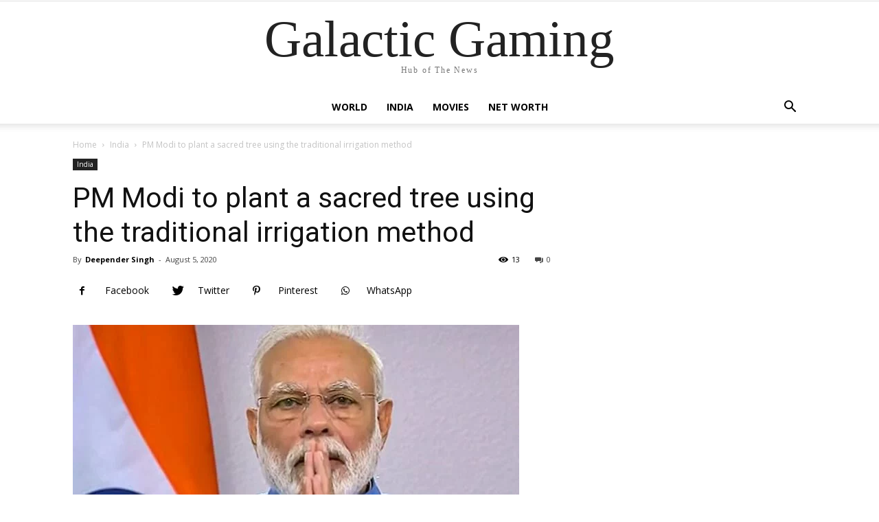

--- FILE ---
content_type: text/html; charset=utf-8
request_url: https://galactic-gaming.org/pm-modi-to-plant-a-sacred-tree-using-the-traditional-irrigation-method/
body_size: 13143
content:
<!DOCTYPE html>
<html lang="en-US" prefix="og: http://ogp.me/ns#">
<head>
  <title>PM Modi to plant a sacred tree using the traditional irrigation method - Galactic Gaming</title>
  <meta charset="utf-8">
  <meta name="viewport" content="width=device-width, initial-scale=1.0">
  <link rel="pingback" href="/xmlrpc.php">
  <meta name="description" content="The young Parijaat will be planted by PM Modi before the Ram Mandir bhoomi pujan in Ayodhya.">
  <link rel="canonical" href="/pm-modi-to-plant-a-sacred-tree-using-the-traditional-irrigation-method/">
  <meta property="og:locale" content="en_US">
  <meta property="og:type" content="article">
  <meta property="og:title" content="PM Modi to plant a sacred tree using the traditional irrigation method - Galactic Gaming">
  <meta property="og:description" content="The young Parijaat will be planted by PM Modi before the Ram Mandir bhoomi pujan in Ayodhya.">
  <meta property="og:url" content="https://galactic-gaming.org/pm-modi-to-plant-a-sacred-tree-using-the-traditional-irrigation-method/">
  <meta property="og:site_name" content="Galactic Gaming">
  <meta property="article:section" content="India">
  <meta property="og:image" content="https://galactic-gaming.org/wp-content/uploads/2020/05/Huge-suffering-says-Prime-Minister-referring-to-migrants.jpg">
  <meta property="og:image:secure_url" content="https://galactic-gaming.org/wp-content/uploads/2020/05/Huge-suffering-says-Prime-Minister-referring-to-migrants.jpg">
  <meta property="og:image:width" content="650">
  <meta property="og:image:height" content="400">
  <meta property="og:image:alt" content="PM Modi to plant a sacred tree using the traditional irrigation method">
  <meta property="og:image:type" content="image/jpeg">
  <meta name="twitter:card" content="summary_large_image">
  <meta name="twitter:title" content="PM Modi to plant a sacred tree using the traditional irrigation method - Galactic Gaming">
  <meta name="twitter:description" content="The young Parijaat will be planted by PM Modi before the Ram Mandir bhoomi pujan in Ayodhya.">
  <meta name="twitter:image" content="https://galactic-gaming.org/wp-content/uploads/2020/05/Huge-suffering-says-Prime-Minister-referring-to-migrants.jpg">
  <script type="application/ld+json">
  {"@context":"https:\/\/schema.org","@graph":[{"@type":"BlogPosting","headline":"PM Modi to plant a sacred tree using the traditional irrigation method - Galactic Gaming","datePublished":"2020-08-05T10:46:11+05:30","dateModified":"2020-08-05T10:46:11+05:30","publisher":{"@type":"Organization","name":"Galactic Gaming","logo":{"@type":"ImageObject","url":false}},"mainEntityOfPage":{"@type":"WebPage","@id":"https:\/\/galactic-gaming.org\/pm-modi-to-plant-a-sacred-tree-using-the-traditional-irrigation-method\/"},"author":{"@type":"Person","name":"Deepender Singh"},"description":"The young Parijaat will be planted by PM Modi before the Ram Mandir bhoomi pujan in Ayodhya.","image":{"@type":"ImageObject","url":"https:\/\/galactic-gaming.org\/wp-content\/uploads\/2020\/05\/Huge-suffering-says-Prime-Minister-referring-to-migrants.jpg","width":650,"height":400}}]}
  </script>
  <link rel="dns-prefetch" href="//fonts.googleapis.com">
  <link href="https://fonts.gstatic.com" crossorigin="" rel="preconnect">
  <link rel="alternate" type="application/rss+xml" title="Galactic Gaming » Feed" href="/feed/">
  <link rel="alternate" type="application/rss+xml" title="Galactic Gaming » Comments Feed" href="/comments/feed/">
  <link rel="alternate" type="application/rss+xml" title="Galactic Gaming » PM Modi to plant a sacred tree using the traditional irrigation method Comments Feed" href="/pm-modi-to-plant-a-sacred-tree-using-the-traditional-irrigation-method/feed/">
  <style type="text/css">
  img.wp-smiley,
  img.emoji {
        display: inline !important;
        border: none !important;
        box-shadow: none !important;
        height: 1em !important;
        width: 1em !important;
        margin: 0 .07em !important;
        vertical-align: -0.1em !important;
        background: none !important;
        padding: 0 !important;
  }
  </style>
  <link rel="stylesheet" id="wp-block-library-css" href="/wp-includes/css/dist/block-library/style.min.css" type="text/css" media="all">
  <style id="wp-block-library-inline-css" type="text/css">
  .has-text-align-justify{text-align:justify;}
  </style>
  <link rel="stylesheet" id="wp_automatic_gallery_style-css" href="/wp-content/plugins/wp-automatic/css/wp-automatic.css" type="text/css" media="all">
  <link rel="stylesheet" id="td-plugin-multi-purpose-css" href="/wp-content/plugins/td-composer/td-multi-purpose/style.css" type="text/css" media="all">
  <link rel="stylesheet" id="google-fonts-style-css" href="https://fonts.googleapis.com/css?family=Open+Sans%3A400%2C600%2C700%7CRoboto%3A400%2C500%2C700&display=swap&ver=10.3" type="text/css" media="all">
  <link rel="stylesheet" id="td-theme-css" href="/wp-content/themes/Newspaper/style.css" type="text/css" media="all">
  <style id="td-theme-inline-css" type="text/css">
    
        @media (max-width: 767px) {
            .td-header-desktop-wrap {
                display: none;
            }
        }
        @media (min-width: 767px) {
            .td-header-mobile-wrap {
                display: none;
            }
        }
    
        
  </style>
  <link rel="stylesheet" id="td-legacy-framework-front-style-css" href="/wp-content/plugins/td-composer/legacy/Newspaper/assets/css/td_legacy_main.css" type="text/css" media="all">
  <link rel="stylesheet" id="td-standard-pack-framework-front-style-css" href="/wp-content/plugins/td-standard-pack/Newspaper/assets/css/td_standard_pack_main.css" type="text/css" media="all">
  <link rel="stylesheet" id="jetpack_css-css" href="/wp-content/plugins/jetpack/css/jetpack.css" type="text/css" media="all">
  <script type="text/javascript" src="/wp-includes/js/jquery/jquery.js?ver=1.12.4-wp"></script>
  <script type="text/javascript" src="/wp-includes/js/jquery/jquery-migrate.min.js"></script>
  <script type="text/javascript" src="/wp-content/plugins/wp-automatic/js/main-front.js"></script>
  <link rel="https://api.w.org/" href="/wp-json/">
  <link rel="EditURI" type="application/rsd+xml" title="RSD" href="/xmlrpc.php">
  <link rel="wlwmanifest" type="application/wlwmanifest+xml" href="/wp-includes/wlwmanifest.xml">
  <link rel="shortlink" href="/?p=11465">
  <link rel="alternate" type="application/json+oembed" href="/wp-json/oembed/1.0/embed?url=https%3A%2F%2Fgalactic-gaming.org%2Fpm-modi-to-plant-a-sacred-tree-using-the-traditional-irrigation-method%2F">
  <link rel="alternate" type="text/xml+oembed" href="/wp-json/oembed/1.0/embed?url=https%3A%2F%2Fgalactic-gaming.org%2Fpm-modi-to-plant-a-sacred-tree-using-the-traditional-irrigation-method%2F&format=xml">
  <script>
  window.dataLayer = window.dataLayer || [];
  function gtag(){dataLayer.push(arguments);}
  gtag('js', new Date());

  gtag('config', 'UA-161712784-4');
  </script>
  <script type="text/javascript">
  var daim_ajax_url = "https://galactic-gaming.org/wp-admin/admin-ajax.php";var daim_nonce = "2f092b8968";
  </script>
  <style type="text/css">
  img#wpstats{display:none}
  </style>
  <script>
                                window.tdwGlobal = {"adminUrl":"https:\/\/galactic-gaming.org\/wp-admin\/","wpRestNonce":"6f37ea4911","wpRestUrl":"https:\/\/galactic-gaming.org\/wp-json\/","permalinkStructure":"\/%postname%\/"};
  </script>
  <script>
    
    

            var tdBlocksArray = []; //here we store all the items for the current page

            //td_block class - each ajax block uses a object of this class for requests
            function tdBlock() {
                    this.id = '';
                    this.block_type = 1; //block type id (1-234 etc)
                    this.atts = '';
                    this.td_column_number = '';
                    this.td_current_page = 1; //
                    this.post_count = 0; //from wp
                    this.found_posts = 0; //from wp
                    this.max_num_pages = 0; //from wp
                    this.td_filter_value = ''; //current live filter value
                    this.is_ajax_running = false;
                    this.td_user_action = ''; // load more or infinite loader (used by the animation)
                    this.header_color = '';
                    this.ajax_pagination_infinite_stop = ''; //show load more at page x
            }


        // td_js_generator - mini detector
        (function(){
            var htmlTag = document.getElementsByTagName("html")[0];

                if ( navigator.userAgent.indexOf("MSIE 10.0") > -1 ) {
                htmlTag.className += ' ie10';
            }

            if ( !!navigator.userAgent.match(/Trident.*rv\:11\./) ) {
                htmlTag.className += ' ie11';
            }

                if ( navigator.userAgent.indexOf("Edge") > -1 ) {
                htmlTag.className += ' ieEdge';
            }

            if ( /(iPad|iPhone|iPod)/g.test(navigator.userAgent) ) {
                htmlTag.className += ' td-md-is-ios';
            }

            var user_agent = navigator.userAgent.toLowerCase();
            if ( user_agent.indexOf("android") > -1 ) {
                htmlTag.className += ' td-md-is-android';
            }

            if ( -1 !== navigator.userAgent.indexOf('Mac OS X')  ) {
                htmlTag.className += ' td-md-is-os-x';
            }

            if ( /chrom(e|ium)/.test(navigator.userAgent.toLowerCase()) ) {
               htmlTag.className += ' td-md-is-chrome';
            }

            if ( -1 !== navigator.userAgent.indexOf('Firefox') ) {
                htmlTag.className += ' td-md-is-firefox';
            }

            if ( -1 !== navigator.userAgent.indexOf('Safari') && -1 === navigator.userAgent.indexOf('Chrome') ) {
                htmlTag.className += ' td-md-is-safari';
            }

            if( -1 !== navigator.userAgent.indexOf('IEMobile') ){
                htmlTag.className += ' td-md-is-iemobile';
            }

        })();




        var tdLocalCache = {};

        ( function () {
            "use strict";

            tdLocalCache = {
                data: {},
                remove: function (resource_id) {
                    delete tdLocalCache.data[resource_id];
                },
                exist: function (resource_id) {
                    return tdLocalCache.data.hasOwnProperty(resource_id) && tdLocalCache.data[resource_id] !== null;
                },
                get: function (resource_id) {
                    return tdLocalCache.data[resource_id];
                },
                set: function (resource_id, cachedData) {
                    tdLocalCache.remove(resource_id);
                    tdLocalCache.data[resource_id] = cachedData;
                }
            };
        })();

    
    
  var td_viewport_interval_list=[{"limitBottom":767,"sidebarWidth":228},{"limitBottom":1018,"sidebarWidth":300},{"limitBottom":1140,"sidebarWidth":324}];
  var td_animation_stack_effect="type0";
  var tds_animation_stack=true;
  var td_animation_stack_specific_selectors=".entry-thumb, img";
  var td_animation_stack_general_selectors=".td-animation-stack img, .td-animation-stack .entry-thumb, .post img";
  var tdc_is_installed="yes";
  var td_ajax_url="https:\/\/galactic-gaming.org\/wp-admin\/admin-ajax.php?td_theme_name=Newspaper&v=10.3";
  var td_get_template_directory_uri="https:\/\/galactic-gaming.org\/wp-content\/plugins\/td-composer\/legacy\/common";
  var tds_snap_menu="";
  var tds_logo_on_sticky="";
  var tds_header_style="10";
  var td_please_wait="Please wait...";
  var td_email_user_pass_incorrect="User or password incorrect!";
  var td_email_user_incorrect="Email or username incorrect!";
  var td_email_incorrect="Email incorrect!";
  var tds_more_articles_on_post_enable="";
  var tds_more_articles_on_post_time_to_wait="";
  var tds_more_articles_on_post_pages_distance_from_top=0;
  var tds_theme_color_site_wide="#4db2ec";
  var tds_smart_sidebar="";
  var tdThemeName="Newspaper";
  var td_magnific_popup_translation_tPrev="Previous (Left arrow key)";
  var td_magnific_popup_translation_tNext="Next (Right arrow key)";
  var td_magnific_popup_translation_tCounter="%curr% of %total%";
  var td_magnific_popup_translation_ajax_tError="The content from %url% could not be loaded.";
  var td_magnific_popup_translation_image_tError="The image #%curr% could not be loaded.";
  var tdBlockNonce="2d6fb0f9fa";
  var tdDateNamesI18n={"month_names":["January","February","March","April","May","June","July","August","September","October","November","December"],"month_names_short":["Jan","Feb","Mar","Apr","May","Jun","Jul","Aug","Sep","Oct","Nov","Dec"],"day_names":["Sunday","Monday","Tuesday","Wednesday","Thursday","Friday","Saturday"],"day_names_short":["Sun","Mon","Tue","Wed","Thu","Fri","Sat"]};
  var td_ad_background_click_link="";
  var td_ad_background_click_target="";
  </script>
  <script type="application/ld+json">
    {
        "@context": "http://schema.org",
        "@type": "BreadcrumbList",
        "itemListElement": [
            {
                "@type": "ListItem",
                "position": 1,
                "item": {
                    "@type": "WebSite",
                    "@id": "https://galactic-gaming.org/",
                    "name": "Home"
                }
            },
            {
                "@type": "ListItem",
                "position": 2,
                    "item": {
                    "@type": "WebPage",
                    "@id": "https://galactic-gaming.org/india/",
                    "name": "India"
                }
            }
            ,{
                "@type": "ListItem",
                "position": 3,
                    "item": {
                    "@type": "WebPage",
                    "@id": "https://galactic-gaming.org/pm-modi-to-plant-a-sacred-tree-using-the-traditional-irrigation-method/",
                    "name": "PM Modi to plant a sacred tree using the traditional irrigation method"                                
                }
            }    
        ]
    }
  </script>
  <link rel="icon" href="/wp-content/uploads/2020/05/favicon.ico" sizes="32x32">
  <link rel="icon" href="/wp-content/uploads/2020/05/favicon.ico" sizes="192x192">
  <link rel="apple-touch-icon" href="/wp-content/uploads/2020/05/favicon.ico">
  <meta name="msapplication-TileImage" content="https://galactic-gaming.org/wp-content/uploads/2020/05/favicon.ico">
  <style></style>
  <style id="tdw-css-placeholder"></style>
</head>
<body data-rsssl="1" class="post-template-default single single-post postid-11465 single-format-standard td-standard-pack pm-modi-to-plant-a-sacred-tree-using-the-traditional-irrigation-method global-block-template-1 td-animation-stack-type0 td-full-layout" itemscope="itemscope" itemtype="https://schema.org/WebPage">  <ins data-ad-channel="b1abb8ba140ddacf357f0dd10203906a" data-biqdiq-init></ins>

  <div class="td-scroll-up">
    <i class="td-icon-menu-up"></i>
  </div>
  <div class="td-menu-background"></div>
  <div id="td-mobile-nav">
    <div class="td-mobile-container">
      <div class="td-menu-socials-wrap">
        <div class="td-menu-socials"></div>
        <div class="td-mobile-close">
          <a href="#"><i class="td-icon-close-mobile"></i></a>
        </div>
      </div>
      <div class="td-mobile-content">
        <div class="menu-menu1-container">
          <ul id="menu-menu1" class="td-mobile-main-menu">
            <li id="menu-item-18" class="menu-item menu-item-type-taxonomy menu-item-object-category menu-item-first menu-item-18">
              <a href="/world/">World</a>
            </li>
            <li id="menu-item-147" class="menu-item menu-item-type-taxonomy menu-item-object-category current-post-ancestor current-menu-parent current-post-parent menu-item-147">
              <a href="/india/">India</a>
            </li>
            <li id="menu-item-16" class="menu-item menu-item-type-taxonomy menu-item-object-category menu-item-16">
              <a href="/movies/">Movies</a>
            </li>
            <li id="menu-item-17" class="menu-item menu-item-type-taxonomy menu-item-object-category menu-item-17">
              <a href="/celebrity-net-worth/">Net Worth</a>
            </li>
          </ul>
        </div>
      </div>
    </div>
    <div id="login-form-mobile" class="td-register-section">
      <div id="td-login-mob" class="td-login-animation td-login-hide-mob">
        <div class="td-login-close">
          <a href="#" class="td-back-button"><i class="td-icon-read-down"></i></a>
          <div class="td-login-title">
            Sign in
          </div>
          <div class="td-mobile-close">
            <a href="#"><i class="td-icon-close-mobile"></i></a>
          </div>
        </div>
        <div class="td-login-form-wrap">
          <div class="td-login-panel-title">
            <span>Welcome!</span>Log into your account
          </div>
          <div class="td_display_err"></div>
          <div class="td-login-inputs">
            <input class="td-login-input" type="text" name="login_email" id="login_email-mob" value="" required=""><label>your username</label>
          </div>
          <div class="td-login-inputs">
            <input class="td-login-input" type="password" name="login_pass" id="login_pass-mob" value="" required=""><label>your password</label>
          </div>
<input type="button" name="login_button" id="login_button-mob" class="td-login-button" value="LOG IN">
          <div class="td-login-info-text">
            <a href="#" id="forgot-pass-link-mob">Forgot your password?</a>
          </div>
          <div class="td-login-register-link"></div>
        </div>
      </div>
      <div id="td-forgot-pass-mob" class="td-login-animation td-login-hide-mob">
        <div class="td-forgot-pass-close">
          <a href="#" class="td-back-button"><i class="td-icon-read-down"></i></a>
          <div class="td-login-title">
            Password recovery
          </div>
        </div>
        <div class="td-login-form-wrap">
          <div class="td-login-panel-title">
            Recover your password
          </div>
          <div class="td_display_err"></div>
          <div class="td-login-inputs">
            <input class="td-login-input" type="text" name="forgot_email" id="forgot_email-mob" value="" required=""><label>your email</label>
          </div>
<input type="button" name="forgot_button" id="forgot_button-mob" class="td-login-button" value="Send My Pass">
        </div>
      </div>
    </div>
  </div>
  <div class="td-search-background"></div>
  <div class="td-search-wrap-mob">
    <div class="td-drop-down-search">
      <form method="get" class="td-search-form" action="https://galactic-gaming.org/">
        <div class="td-search-close">
          <a href="#"><i class="td-icon-close-mobile"></i></a>
        </div>
        <div role="search" class="td-search-input">
          <span>Search</span> <input id="td-header-search-mob" type="text" value="" name="s" autocomplete="off">
        </div>
      </form>
      <div id="td-aj-search-mob" class="td-ajax-search-flex"></div>
    </div>
  </div>
  <div id="td-outer-wrap" class="td-theme-wrap">
    <div class="tdc-header-wrap">
      <div class="td-header-wrap td-header-style-10">
        <div class="td-header-top-menu-full td-container-wrap">
          <div class="td-container td-header-row td-header-top-menu">
            <div class="top-bar-style-1">
              <div class="td-header-sp-top-menu"></div>
              <div class="td-header-sp-top-widget"></div>
            </div>
            <div id="login-form" class="white-popup-block mfp-hide mfp-with-anim">
              <div class="td-login-wrap">
                <a href="#" class="td-back-button"><i class="td-icon-modal-back"></i></a>
                <div id="td-login-div" class="td-login-form-div td-display-block">
                  <div class="td-login-panel-title">
                    Sign in
                  </div>
                  <div class="td-login-panel-descr">
                    Welcome! Log into your account
                  </div>
                  <div class="td_display_err"></div>
                  <div class="td-login-inputs">
                    <input class="td-login-input" type="text" name="login_email" id="login_email" value="" required=""><label>your username</label>
                  </div>
                  <div class="td-login-inputs">
                    <input class="td-login-input" type="password" name="login_pass" id="login_pass" value="" required=""><label>your password</label>
                  </div>
<input type="button" name="login_button" id="login_button" class="wpb_button btn td-login-button" value="Login">
                  <div class="td-login-info-text">
                    <a href="#" id="forgot-pass-link">Forgot your password? Get help</a>
                  </div>
                </div>
                <div id="td-forgot-pass-div" class="td-login-form-div td-display-none">
                  <div class="td-login-panel-title">
                    Password recovery
                  </div>
                  <div class="td-login-panel-descr">
                    Recover your password
                  </div>
                  <div class="td_display_err"></div>
                  <div class="td-login-inputs">
                    <input class="td-login-input" type="text" name="forgot_email" id="forgot_email" value="" required=""><label>your email</label>
                  </div>
<input type="button" name="forgot_button" id="forgot_button" class="wpb_button btn td-login-button" value="Send My Password">
                  <div class="td-login-info-text">
                    A password will be e-mailed to you.
                  </div>
                </div>
              </div>
            </div>
          </div>
        </div>
        <div class="td-banner-wrap-full td-logo-wrap-full td-container-wrap">
          <div class="td-header-sp-logo">
            <div class="td-logo-text-wrap">
              <span class="td-logo-text-container"><a class="td-logo-wrap" href="/"><span class="td-logo-text">Galactic Gaming</span> <span class="td-tagline-text">Hub of The News</span></a></span>
            </div>
          </div>
        </div>
        <div class="td-header-menu-wrap-full td-container-wrap">
          <div class="td-header-menu-wrap td-header-gradient">
            <div class="td-container td-header-row td-header-main-menu">
              <div id="td-header-menu" role="navigation">
                <div id="td-top-mobile-toggle">
                  <a href="#"><i class="td-icon-font td-icon-mobile"></i></a>
                </div>
                <div class="td-main-menu-logo td-logo-in-header"></div>
                <div class="menu-menu1-container">
                  <ul id="menu-menu1-1" class="sf-menu">
                    <li class="menu-item menu-item-type-taxonomy menu-item-object-category menu-item-first td-menu-item td-normal-menu menu-item-18">
                      <a href="/world/">World</a>
                    </li>
                    <li class="menu-item menu-item-type-taxonomy menu-item-object-category current-post-ancestor current-menu-parent current-post-parent td-menu-item td-normal-menu menu-item-147">
                      <a href="/india/">India</a>
                    </li>
                    <li class="menu-item menu-item-type-taxonomy menu-item-object-category td-menu-item td-normal-menu menu-item-16">
                      <a href="/movies/">Movies</a>
                    </li>
                    <li class="menu-item menu-item-type-taxonomy menu-item-object-category td-menu-item td-normal-menu menu-item-17">
                      <a href="/celebrity-net-worth/">Net Worth</a>
                    </li>
                  </ul>
                </div>
              </div>
              <div class="header-search-wrap">
                <div class="td-search-btns-wrap">
                  <a id="td-header-search-button" href="#" role="button" class="dropdown-toggle" data-toggle="dropdown"><i class="td-icon-search"></i></a> <a id="td-header-search-button-mob" href="#" class="dropdown-toggle" data-toggle="dropdown"><i class="td-icon-search"></i></a>
                </div>
                <div class="td-drop-down-search" aria-labelledby="td-header-search-button">
                  <form method="get" class="td-search-form" action="https://galactic-gaming.org/">
                    <div role="search" class="td-head-form-search-wrap">
                      <input id="td-header-search" type="text" value="" name="s" autocomplete="off"><input class="wpb_button wpb_btn-inverse btn" type="submit" id="td-header-search-top" value="Search">
                    </div>
                  </form>
                  <div id="td-aj-search"></div>
                </div>
              </div>
            </div>
          </div>
        </div>
      </div>
    </div>
    <div class="td-main-content-wrap td-container-wrap">
      <div class="td-container td-post-template-default">
        <div class="td-crumb-container">
          <div class="entry-crumbs">
            <span><a title="" class="entry-crumb" href="/">Home</a></span> <i class="td-icon-right td-bread-sep"></i> <span><a title="View all posts in India" class="entry-crumb" href="/india/">India</a></span> <i class="td-icon-right td-bread-sep td-bred-no-url-last"></i> <span class="td-bred-no-url-last">PM Modi to plant a sacred tree using the traditional irrigation method</span>
          </div>
        </div>
        <div class="td-pb-row">
          <div class="td-pb-span8 td-main-content" role="main">
            <div class="td-ss-main-content">
              <article id="post-11465" class="post-11465 post type-post status-publish format-standard has-post-thumbnail hentry category-india" itemscope itemtype="https://schema.org/Article">
                <div class="td-post-header">
                  <ul class="td-category">
                    <li class="entry-category">
                      <a href="/india/">India</a>
                    </li>
                  </ul>
                  <header class="td-post-title">
                    <h1 class="entry-title">PM Modi to plant a sacred tree using the traditional irrigation method</h1>
                    <div class="td-module-meta-info">
                      <div class="td-post-author-name">
                        <div class="td-author-by">
                          By
                        </div>
<a href="/author/deepender/">Deepender Singh</a>
                        <div class="td-author-line">
                          -
                        </div>
                      </div>
<span class="td-post-date"><time class="entry-date updated td-module-date">August 5, 2020</time></span>
                      <div class="td-post-comments">
                        <a href="/pm-modi-to-plant-a-sacred-tree-using-the-traditional-irrigation-method/#respond"><i class="td-icon-comments"></i>0</a>
                      </div>
                      <div class="td-post-views">
                        <i class="td-icon-views"></i><span class="td-nr-views-11465">13</span>
                      </div>
                    </div>
                  </header>
                </div>
                <div class="td-post-sharing-top">
                  <div id="td_social_sharing_article_top" class="td-post-sharing td-ps-bg td-ps-notext td-post-sharing-style1">
                    <div class="td-post-sharing-visible">
                      
                      <div class="td-social-but-icon">
                        <i class="td-icon-facebook"></i>
                      </div>
                      <div class="td-social-but-text">
                        Facebook
                      </div> 
                      <div class="td-social-but-icon">
                        <i class="td-icon-twitter"></i>
                      </div>
                      <div class="td-social-but-text">
                        Twitter
                      </div> 
                      <div class="td-social-but-icon">
                        <i class="td-icon-pinterest"></i>
                      </div>
                      <div class="td-social-but-text">
                        Pinterest
                      </div> 
                      <div class="td-social-but-icon">
                        <i class="td-icon-whatsapp"></i>
                      </div>
                      <div class="td-social-but-text">
                        WhatsApp
                      </div>
                    </div>
                    <div class="td-social-sharing-hidden">
                      <ul class="td-pulldown-filter-list"></ul>
<a class="td-social-sharing-button td-social-handler td-social-expand-tabs" href="#" data-block-uid="td_social_sharing_article_top">
                      <div class="td-social-but-icon">
                        <i class="td-icon-plus td-social-expand-tabs-icon"></i>
                      </div></a>
                    </div>
                  </div>
                </div>
                <div class="td-post-content tagdiv-type">
                  <div class="td-post-featured-image">
                    <a href="/wp-content/uploads/2020/05/Huge-suffering-says-Prime-Minister-referring-to-migrants.jpg" data-caption=""><img width="650" height="400" class="entry-thumb td-modal-image" src="/wp-content/uploads/2020/05/Huge-suffering-says-Prime-Minister-referring-to-migrants.jpg" srcset="/wp-content/uploads/2020/05/Huge-suffering-says-Prime-Minister-referring-to-migrants.jpg 650w, /wp-content/uploads/2020/05/Huge-suffering-says-Prime-Minister-referring-to-migrants-300x185.jpg 300w, /wp-content/uploads/2020/05/Huge-suffering-says-Prime-Minister-referring-to-migrants-356x220.jpg 356w" sizes="(max-width: 650px) 100vw, 650px" alt="" title="6qjpm0h8_narendra-modi-address-pti_625x300_19_March_20.jpg"></a>
                  </div>
                  <div itemprop="articleBody" id="ins_storybody">
                    <div class="ins_instory_dv">
                      <div class="ins_instory_dv_cont lazyload"></div>
                      <p class="ins_instory_dv_caption sp_b">The young Parijaat will be planted by PM Modi before the Ram Mandir bhoomi pujan in Ayodhya.</p>
                    </div>
                    <p><b class="place_cont">New Delhi:</b></p>
                    <p>Among the many activities planned today before Ayodhya Ram Mandir bhoomi pujan, Prime Minister Narendra Modi is expected to plant a young Parijaat on the temple premises using a traditional drip irrigation method.</p>
                    <p>Earlier in July, the prime minister shared an example of this method, which has been put into practice in parts of Gujarat where water is scarce. The method involves burying unglazed earthen pots filled with water, matkas, parallel to the root system of the plant, ensuring a slow infiltration of water into the soil.</p>
                    <p>“For about a week you don’t need to water the plant anymore. The pot will act as a natural drip irrigation vehicle,” the Prime Minister said on his blog “A girl, a tree and a teacher “.</p>
                    <p>Citing the list of activities planned for August 5, Mahant Rajkumar Das had earlier said that the young Parijaat would be planted by the prime minister before performing the bhoomi pujan.</p>
                    <p>“Parijaat is considered a divine tree, therefore Prime Minister Modi will plant it. The Prime Minister will go to Shree Ram Janmabhoomi where he will worship Bhagwan Shree Ramlala Virajman first, then plant a young Parijaat and then perform the bhoomi pujan “Das said. ANI.</p>
                    <p>The cornerstone laying ceremony for Ram Temple in Ayodhya will be performed by PM Modi today. He will also unveil a plaque to mark the event and issue a commemorative postage stamp on Shree Ram Janmabhoomi Mandir.</p>
                    <p>The ceremony will be attended by more than 100 priests and personalities, including the head of Rashtriya Swayamsewak Sangh, Mohan Bhagwat, Iqbal Ansari (former litigator in the Ayodhya land dispute case), the chief minister of Uttar Pradesh, Yogi Adityanath, and senior leaders of the BJP.</p>
                  </div>
                </div>
                <footer>
                  <div class="td-post-source-tags"></div>
                  <div class="td-post-sharing-bottom">
                    <div class="td-post-sharing-classic">
                      <iframe frameborder="0" src="https://www.facebook.com/plugins/like.php?href=/pm-modi-to-plant-a-sacred-tree-using-the-traditional-irrigation-method/&layout=button_count&show_faces=false&width=105&action=like&colorscheme=light&height=21" style="border:none; overflow:hidden; width:auto; height:21px; background-color:transparent;"></iframe>
                    </div>
                    <div id="td_social_sharing_article_bottom" class="td-post-sharing td-ps-bg td-ps-notext td-post-sharing-style1">
                      <div class="td-post-sharing-visible">
                        
                        <div class="td-social-but-icon">
                          <i class="td-icon-facebook"></i>
                        </div>
                        <div class="td-social-but-text">
                          Facebook
                        </div> 
                        <div class="td-social-but-icon">
                          <i class="td-icon-twitter"></i>
                        </div>
                        <div class="td-social-but-text">
                          Twitter
                        </div> 
                        <div class="td-social-but-icon">
                          <i class="td-icon-pinterest"></i>
                        </div>
                        <div class="td-social-but-text">
                          Pinterest
                        </div> 
                        <div class="td-social-but-icon">
                          <i class="td-icon-whatsapp"></i>
                        </div>
                        <div class="td-social-but-text">
                          WhatsApp
                        </div>
                      </div>
                      <div class="td-social-sharing-hidden">
                        <ul class="td-pulldown-filter-list"></ul>
<a class="td-social-sharing-button td-social-handler td-social-expand-tabs" href="#" data-block-uid="td_social_sharing_article_bottom">
                        <div class="td-social-but-icon">
                          <i class="td-icon-plus td-social-expand-tabs-icon"></i>
                        </div></a>
                      </div>
                    </div>
                  </div>
                  <div class="td-block-row td-post-next-prev">
                    <div class="td-block-span6 td-post-prev-post">
                      <div class="td-post-next-prev-content">
                        <span>Previous article</span><a href="/google-doodle-encourages-people-to-wear-masks-amid-covid-19-pandemic/">Google Doodle encourages people to wear masks amid COVID-19 pandemic</a>
                      </div>
                    </div>
                    <div class="td-next-prev-separator"></div>
                    <div class="td-block-span6 td-post-next-post">
                      <div class="td-post-next-prev-content">
                        <span>Next article</span><a href="/this-dil-bechara-bts-video-by-sushant-singh-rajput-and-sanjana-sanghi-gave-swastika-mukherjee-mixed-feelings/">This Dil Bechara BTS video by Sushant Singh Rajput and Sanjana Sanghi gave Swastika Mukherjee “mixed feelings”</a>
                      </div>
                    </div>
                  </div>
                  <div class="author-box-wrap">
                    <a href="/author/deepender/"><img alt="" src="https://secure.gravatar.com/avatar/d8bd38813c5cd1ba09f804a2037ae912?#038;d=mm&r=g" srcset="https://secure.gravatar.com/avatar/d8bd38813c5cd1ba09f804a2037ae912?#038;d=mm&r=g 2x" class="avatar avatar-96 photo" height="96" width="96"></a>
                    <div class="desc">
                      <div class="td-author-name vcard author">
                        <span class="fn"><a href="/author/deepender/">Deepender Singh</a></span>
                      </div>
                      <div class="td-author-description"></div>
                      <div class="td-author-social"></div>
                      <div class="clearfix"></div>
                    </div>
                  </div>
<span class="td-page-meta" itemprop="author" itemscope itemtype="https://schema.org/Person">
                  <meta itemprop="name" content="Deepender Singh"></span>
                  <meta itemprop="datePublished" content="2020-08-05T10:46:11+05:30">
                  <meta itemprop="dateModified" content="2020-08-05T10:46:11+05:30">
                  <meta itemscope itemprop="mainEntityOfPage" itemtype="https://schema.org/WebPage" itemid="https://galactic-gaming.org/pm-modi-to-plant-a-sacred-tree-using-the-traditional-irrigation-method/">
<span class="td-page-meta" itemprop="publisher" itemscope itemtype="https://schema.org/Organization"><span class="td-page-meta" itemprop="logo" itemscope itemtype="https://schema.org/ImageObject">
                  <meta itemprop="url" content="https://galactic-gaming.org/pm-modi-to-plant-a-sacred-tree-using-the-traditional-irrigation-method/"></span>
                  <meta itemprop="name" content="Galactic Gaming"></span>
                  <meta itemprop="headline" content="PM Modi to plant a sacred tree using the traditional irrigation method">
<span class="td-page-meta" itemprop="image" itemscope itemtype="https://schema.org/ImageObject">
                  <meta itemprop="url" content="https://galactic-gaming.org/wp-content/uploads/2020/05/Huge-suffering-says-Prime-Minister-referring-to-migrants.jpg">
                  <meta itemprop="width" content="650">
                  <meta itemprop="height" content="400"></span>
                </footer>
              </article>
              <div class="td_block_wrap td_block_related_posts tdi_2_b0d td_with_ajax_pagination td-pb-border-top td_block_template_1" data-td-block-uid="tdi_2_b0d">
                <script>
                var block_tdi_2_b0d = new tdBlock();
                block_tdi_2_b0d.id = "tdi_2_b0d";
                block_tdi_2_b0d.atts = '{"limit":3,"ajax_pagination":"next_prev","live_filter":"cur_post_same_categories","td_ajax_filter_type":"td_custom_related","class":"tdi_2_b0d","td_column_number":3,"live_filter_cur_post_id":11465,"live_filter_cur_post_author":"3","block_template_id":"","header_color":"","ajax_pagination_infinite_stop":"","offset":"","td_ajax_preloading":"","td_filter_default_txt":"","td_ajax_filter_ids":"","el_class":"","color_preset":"","border_top":"","css":"","tdc_css":"","tdc_css_class":"tdi_2_b0d","tdc_css_class_style":"tdi_2_b0d_rand_style"}';
                block_tdi_2_b0d.td_column_number = "3";
                block_tdi_2_b0d.block_type = "td_block_related_posts";
                block_tdi_2_b0d.post_count = "3";
                block_tdi_2_b0d.found_posts = "4223";
                block_tdi_2_b0d.header_color = "";
                block_tdi_2_b0d.ajax_pagination_infinite_stop = "";
                block_tdi_2_b0d.max_num_pages = "1408";
                tdBlocksArray.push(block_tdi_2_b0d);
                </script>
                <h4 class="td-related-title td-block-title">
<a id="tdi_3_641" class="td-related-left td-cur-simple-item" data-td_filter_value="" data-td_block_id="tdi_2_b0d" href="#">RELATED ARTICLES</a><a id="tdi_4_cc5" class="td-related-right" data-td_filter_value="td_related_more_from_author" data-td_block_id="tdi_2_b0d" href="#">MORE FROM AUTHOR</a>
</h4>
                <div id="tdi_2_b0d" class="td_block_inner">
                  <div class="td-related-row">
                    <div class="td-related-span4">
                      <div class="td_module_related_posts td-animation-stack td_mod_related_posts">
                        <div class="td-module-image">
                          <div class="td-module-thumb">
                            <a href="/no-restrictions-on-access-to-any-website-in-jammu-and-kashmir-center/" rel="bookmark" class="td-image-wrap" title="No restrictions on access to any website in Jammu and Kashmir: Center"><img class="entry-thumb" src="[data-uri]" alt="" title="No restrictions on access to any website in Jammu and Kashmir: Center" data-type="image_tag" data-img-url="https://galactic-gaming.org/wp-content/uploads/2020/09/No-restrictions-on-access-to-any-website-in-Jammu-and-218x150.jpg" width="218" height="150"></a>
                          </div>
                        </div>
                        <div class="item-details">
                          <h3 class="entry-title td-module-title"><a href="/no-restrictions-on-access-to-any-website-in-jammu-and-kashmir-center/" rel="bookmark" title="No restrictions on access to any website in Jammu and Kashmir: Center">No restrictions on access to any website in Jammu and Kashmir: Center</a></h3>
                        </div>
                      </div>
                    </div>
                    <div class="td-related-span4">
                      <div class="td_module_related_posts td-animation-stack td_mod_related_posts">
                        <div class="td-module-image">
                          <div class="td-module-thumb">
                            <a href="/tejashwi-yadav-says-unemployment-corporatization-of-agriculture-key-issues-in-bihar/" rel="bookmark" class="td-image-wrap" title="Tejashwi Yadav says unemployment, “corporatization of agriculture” key issues in Bihar"><img class="entry-thumb" src="[data-uri]" alt="" title="Tejashwi Yadav says unemployment, “corporatization of agriculture” key issues in Bihar" data-type="image_tag" data-img-url="https://galactic-gaming.org/wp-content/uploads/2020/06/Tejashwi-Yadav-on-the-virtual-gathering-of-Amit-Shah-political-218x150.jpg" width="218" height="150"></a>
                          </div>
                        </div>
                        <div class="item-details">
                          <h3 class="entry-title td-module-title"><a href="/tejashwi-yadav-says-unemployment-corporatization-of-agriculture-key-issues-in-bihar/" rel="bookmark" title="Tejashwi Yadav says unemployment, “corporatization of agriculture” key issues in Bihar">Tejashwi Yadav says unemployment, “corporatization of agriculture” key issues in Bihar</a></h3>
                        </div>
                      </div>
                    </div>
                    <div class="td-related-span4">
                      <div class="td_module_related_posts td-animation-stack td_mod_related_posts">
                        <div class="td-module-image">
                          <div class="td-module-thumb">
                            <a href="/uddhav-thackeray-and-others-face-investigation-into-alleged-false-affidavits/" rel="bookmark" class="td-image-wrap" title="Uddhav Thackeray and others face investigation into alleged false affidavits"><img class="entry-thumb" src="[data-uri]" alt="" title="Uddhav Thackeray and others face investigation into alleged false affidavits" data-type="image_tag" data-img-url="https://galactic-gaming.org/wp-content/uploads/2020/06/Devendra-Fadnavis-and-Uddhav-Thackeray-discuss-Nisarga-cyclone-relief-in-218x150.jpg" width="218" height="150"></a>
                          </div>
                        </div>
                        <div class="item-details">
                          <h3 class="entry-title td-module-title"><a href="/uddhav-thackeray-and-others-face-investigation-into-alleged-false-affidavits/" rel="bookmark" title="Uddhav Thackeray and others face investigation into alleged false affidavits">Uddhav Thackeray and others face investigation into alleged false affidavits</a></h3>
                        </div>
                      </div>
                    </div>
                  </div>
                </div>
                <div class="td-next-prev-wrap">
                  <a href="#" class="td-ajax-prev-page ajax-page-disabled" id="prev-page-tdi_2_b0d" data-td_block_id="tdi_2_b0d"><i class="td-icon-font td-icon-menu-left"></i></a><a href="#" class="td-ajax-next-page" id="next-page-tdi_2_b0d" data-td_block_id="tdi_2_b0d"><i class="td-icon-font td-icon-menu-right"></i></a>
                </div>
              </div>
              <div class="comments" id="comments">
                <div id="respond" class="comment-respond">
                  <h3 id="reply-title" class="comment-reply-title">LEAVE A REPLY <small><a rel="nofollow" id="cancel-comment-reply-link" href="/pm-modi-to-plant-a-sacred-tree-using-the-traditional-irrigation-method/#respond" style="display:none;">Cancel reply</a></small>
</h3>
                  <form action="https://galactic-gaming.org/wp-comments-post.php" method="post" id="commentform" class="comment-form" novalidate="" name="commentform">
                    <div class="clearfix"></div>
                    <div class="comment-form-input-wrap td-form-comment">
                      <textarea placeholder="Comment:" id="comment" name="comment" cols="45" rows="8" aria-required="true"></textarea>
                      <div class="td-warning-comment">
                        Please enter your comment!
                      </div>
                    </div>
                    <div class="comment-form-input-wrap td-form-author">
                      <input class="" id="author" name="author" placeholder="Name:*" type="text" value="" size="30" aria-required="true">
                      <div class="td-warning-author">
                        Please enter your name here
                      </div>
                    </div>
                    <div class="comment-form-input-wrap td-form-email">
                      <input class="" id="email" name="email" placeholder="Email:*" type="text" value="" size="30" aria-required="true">
                      <div class="td-warning-email-error">
                        You have entered an incorrect email address!
                      </div>
                      <div class="td-warning-email">
                        Please enter your email address here
                      </div>
                    </div>
                    <div class="comment-form-input-wrap td-form-url">
                      <input class="" id="url" name="url" placeholder="Website:" type="text" value="" size="30">
                    </div>
                    <p class="comment-form-cookies-consent"><input id="wp-comment-cookies-consent" name="wp-comment-cookies-consent" type="checkbox" value="yes"><label for="wp-comment-cookies-consent">Save my name, email, and website in this browser for the next time I comment.</label></p>
                    <p class="form-submit"><input name="submit" type="submit" id="submit" class="submit" value="Post Comment"> <input type="hidden" name="comment_post_ID" value="11465" id="comment_post_ID"> <input type="hidden" name="comment_parent" id="comment_parent" value="0"></p>
                  </form>
                </div>
              </div>
            </div>
          </div>
          <div class="td-pb-span4 td-main-sidebar" role="complementary">
            <div class="td-ss-main-sidebar"></div>
          </div>
        </div>
      </div>
    </div>
    <div class="tdc-footer-wrap">
      <div class="td-footer-wrapper td-footer-container td-container-wrap">
        <div class="td-container">
          <div class="td-pb-row">
            <div class="td-pb-span12"></div>
          </div>
          <div class="td-pb-row">
            <div class="td-pb-span4">
              <div class="td_block_wrap td_block_7 tdi_6_7f0 td-pb-border-top td_block_template_1 td-column-1 td_block_padding" data-td-block-uid="tdi_6_7f0">
                <script>
                var block_tdi_6_7f0 = new tdBlock();
                block_tdi_6_7f0.id = "tdi_6_7f0";
                block_tdi_6_7f0.atts = '{"custom_title":"EDITOR PICKS","limit":3,"sort":"featured","separator":"","custom_url":"","block_template_id":"","m6_tl":"","post_ids":"","category_id":"","category_ids":"","tag_slug":"","autors_id":"","installed_post_types":"","offset":"","show_modified_date":"","el_class":"","td_ajax_filter_type":"","td_ajax_filter_ids":"","td_filter_default_txt":"All","td_ajax_preloading":"","f_header_font_header":"","f_header_font_title":"Block header","f_header_font_settings":"","f_header_font_family":"","f_header_font_size":"","f_header_font_line_height":"","f_header_font_style":"","f_header_font_weight":"","f_header_font_transform":"","f_header_font_spacing":"","f_header_":"","f_ajax_font_title":"Ajax categories","f_ajax_font_settings":"","f_ajax_font_family":"","f_ajax_font_size":"","f_ajax_font_line_height":"","f_ajax_font_style":"","f_ajax_font_weight":"","f_ajax_font_transform":"","f_ajax_font_spacing":"","f_ajax_":"","f_more_font_title":"Load more button","f_more_font_settings":"","f_more_font_family":"","f_more_font_size":"","f_more_font_line_height":"","f_more_font_style":"","f_more_font_weight":"","f_more_font_transform":"","f_more_font_spacing":"","f_more_":"","m6f_title_font_header":"","m6f_title_font_title":"Article title","m6f_title_font_settings":"","m6f_title_font_family":"","m6f_title_font_size":"","m6f_title_font_line_height":"","m6f_title_font_style":"","m6f_title_font_weight":"","m6f_title_font_transform":"","m6f_title_font_spacing":"","m6f_title_":"","m6f_cat_font_title":"Article category tag","m6f_cat_font_settings":"","m6f_cat_font_family":"","m6f_cat_font_size":"","m6f_cat_font_line_height":"","m6f_cat_font_style":"","m6f_cat_font_weight":"","m6f_cat_font_transform":"","m6f_cat_font_spacing":"","m6f_cat_":"","m6f_meta_font_title":"Article meta info","m6f_meta_font_settings":"","m6f_meta_font_family":"","m6f_meta_font_size":"","m6f_meta_font_line_height":"","m6f_meta_font_style":"","m6f_meta_font_weight":"","m6f_meta_font_transform":"","m6f_meta_font_spacing":"","m6f_meta_":"","ajax_pagination":"","ajax_pagination_infinite_stop":"","css":"","tdc_css":"","td_column_number":1,"header_color":"","color_preset":"","border_top":"","class":"tdi_6_7f0","tdc_css_class":"tdi_6_7f0","tdc_css_class_style":"tdi_6_7f0_rand_style"}';
                block_tdi_6_7f0.td_column_number = "1";
                block_tdi_6_7f0.block_type = "td_block_7";
                block_tdi_6_7f0.post_count = "3";
                block_tdi_6_7f0.found_posts = "9412";
                block_tdi_6_7f0.header_color = "";
                block_tdi_6_7f0.ajax_pagination_infinite_stop = "";
                block_tdi_6_7f0.max_num_pages = "3138";
                tdBlocksArray.push(block_tdi_6_7f0);
                </script>
                <div class="td-block-title-wrap">
                  <h4 class="block-title td-block-title"><span class="td-pulldown-size">EDITOR PICKS</span></h4>
                </div>
                <div id="tdi_6_7f0" class="td_block_inner">
                  <div class="td-block-span12">
                    <div class="td_module_6 td_module_wrap td-animation-stack">
                      <div class="td-module-thumb">
                        <a href="/amal-clooney-steps-down-as-uk-envoy-for-brexit-bill/" rel="bookmark" class="td-image-wrap" title="Amal Clooney steps down as UK envoy for Brexit bill"><img class="entry-thumb" src="[data-uri]" alt="" title="Amal Clooney steps down as UK envoy for Brexit bill" data-type="image_tag" data-img-url="https://galactic-gaming.org/wp-content/uploads/2020/09/Amal-Clooney-steps-down-as-UK-envoy-for-Brexit-bill-100x70.jpg" width="100" height="70"></a>
                      </div>
                      <div class="item-details">
                        <h3 class="entry-title td-module-title"><a href="/amal-clooney-steps-down-as-uk-envoy-for-brexit-bill/" rel="bookmark" title="Amal Clooney steps down as UK envoy for Brexit bill">Amal Clooney steps down as UK envoy for Brexit bill</a></h3>
                        <div class="td-module-meta-info">
                          <span class="td-post-date"><time class="entry-date updated td-module-date" datetime="2020-09-21T00:40:22+00:00">September 21, 2020</time></span>
                        </div>
                      </div>
                    </div>
                  </div>
                  <div class="td-block-span12">
                    <div class="td_module_6 td_module_wrap td-animation-stack">
                      <div class="td-module-thumb">
                        <a href="/no-restrictions-on-access-to-any-website-in-jammu-and-kashmir-center/" rel="bookmark" class="td-image-wrap" title="No restrictions on access to any website in Jammu and Kashmir: Center"><img class="entry-thumb" src="[data-uri]" alt="" title="No restrictions on access to any website in Jammu and Kashmir: Center" data-type="image_tag" data-img-url="https://galactic-gaming.org/wp-content/uploads/2020/09/No-restrictions-on-access-to-any-website-in-Jammu-and-100x70.jpg" width="100" height="70"></a>
                      </div>
                      <div class="item-details">
                        <h3 class="entry-title td-module-title"><a href="/no-restrictions-on-access-to-any-website-in-jammu-and-kashmir-center/" rel="bookmark" title="No restrictions on access to any website in Jammu and Kashmir: Center">No restrictions on access to any website in Jammu and Kashmir:...</a></h3>
                        <div class="td-module-meta-info">
                          <span class="td-post-date"><time class="entry-date updated td-module-date" datetime="2020-09-21T00:34:02+00:00">September 21, 2020</time></span>
                        </div>
                      </div>
                    </div>
                  </div>
                  <div class="td-block-span12">
                    <div class="td_module_6 td_module_wrap td-animation-stack">
                      <div class="td-module-thumb">
                        <a href="/tejashwi-yadav-says-unemployment-corporatization-of-agriculture-key-issues-in-bihar/" rel="bookmark" class="td-image-wrap" title="Tejashwi Yadav says unemployment, “corporatization of agriculture” key issues in Bihar"><img class="entry-thumb" src="[data-uri]" alt="" title="Tejashwi Yadav says unemployment, “corporatization of agriculture” key issues in Bihar" data-type="image_tag" data-img-url="https://galactic-gaming.org/wp-content/uploads/2020/06/Tejashwi-Yadav-on-the-virtual-gathering-of-Amit-Shah-political-100x70.jpg" width="100" height="70"></a>
                      </div>
                      <div class="item-details">
                        <h3 class="entry-title td-module-title"><a href="/tejashwi-yadav-says-unemployment-corporatization-of-agriculture-key-issues-in-bihar/" rel="bookmark" title="Tejashwi Yadav says unemployment, “corporatization of agriculture” key issues in Bihar">Tejashwi Yadav says unemployment, “corporatization of agriculture” key issues in Bihar</a></h3>
                        <div class="td-module-meta-info">
                          <span class="td-post-date"><time class="entry-date updated td-module-date" datetime="2020-09-20T23:53:04+00:00">September 20, 2020</time></span>
                        </div>
                      </div>
                    </div>
                  </div>
                </div>
              </div>
            </div>
            <div class="td-pb-span4">
              <div class="td_block_wrap td_block_7 tdi_7_f05 td-pb-border-top td_block_template_1 td-column-1 td_block_padding" data-td-block-uid="tdi_7_f05">
                <script>
                var block_tdi_7_f05 = new tdBlock();
                block_tdi_7_f05.id = "tdi_7_f05";
                block_tdi_7_f05.atts = '{"custom_title":"POPULAR POSTS","limit":3,"sort":"popular","separator":"","custom_url":"","block_template_id":"","m6_tl":"","post_ids":"","category_id":"","category_ids":"","tag_slug":"","autors_id":"","installed_post_types":"","offset":"","show_modified_date":"","el_class":"","td_ajax_filter_type":"","td_ajax_filter_ids":"","td_filter_default_txt":"All","td_ajax_preloading":"","f_header_font_header":"","f_header_font_title":"Block header","f_header_font_settings":"","f_header_font_family":"","f_header_font_size":"","f_header_font_line_height":"","f_header_font_style":"","f_header_font_weight":"","f_header_font_transform":"","f_header_font_spacing":"","f_header_":"","f_ajax_font_title":"Ajax categories","f_ajax_font_settings":"","f_ajax_font_family":"","f_ajax_font_size":"","f_ajax_font_line_height":"","f_ajax_font_style":"","f_ajax_font_weight":"","f_ajax_font_transform":"","f_ajax_font_spacing":"","f_ajax_":"","f_more_font_title":"Load more button","f_more_font_settings":"","f_more_font_family":"","f_more_font_size":"","f_more_font_line_height":"","f_more_font_style":"","f_more_font_weight":"","f_more_font_transform":"","f_more_font_spacing":"","f_more_":"","m6f_title_font_header":"","m6f_title_font_title":"Article title","m6f_title_font_settings":"","m6f_title_font_family":"","m6f_title_font_size":"","m6f_title_font_line_height":"","m6f_title_font_style":"","m6f_title_font_weight":"","m6f_title_font_transform":"","m6f_title_font_spacing":"","m6f_title_":"","m6f_cat_font_title":"Article category tag","m6f_cat_font_settings":"","m6f_cat_font_family":"","m6f_cat_font_size":"","m6f_cat_font_line_height":"","m6f_cat_font_style":"","m6f_cat_font_weight":"","m6f_cat_font_transform":"","m6f_cat_font_spacing":"","m6f_cat_":"","m6f_meta_font_title":"Article meta info","m6f_meta_font_settings":"","m6f_meta_font_family":"","m6f_meta_font_size":"","m6f_meta_font_line_height":"","m6f_meta_font_style":"","m6f_meta_font_weight":"","m6f_meta_font_transform":"","m6f_meta_font_spacing":"","m6f_meta_":"","ajax_pagination":"","ajax_pagination_infinite_stop":"","css":"","tdc_css":"","td_column_number":1,"header_color":"","color_preset":"","border_top":"","class":"tdi_7_f05","tdc_css_class":"tdi_7_f05","tdc_css_class_style":"tdi_7_f05_rand_style"}';
                block_tdi_7_f05.td_column_number = "1";
                block_tdi_7_f05.block_type = "td_block_7";
                block_tdi_7_f05.post_count = "3";
                block_tdi_7_f05.found_posts = "9412";
                block_tdi_7_f05.header_color = "";
                block_tdi_7_f05.ajax_pagination_infinite_stop = "";
                block_tdi_7_f05.max_num_pages = "3138";
                tdBlocksArray.push(block_tdi_7_f05);
                </script>
                <div class="td-block-title-wrap">
                  <h4 class="block-title td-block-title"><span class="td-pulldown-size">POPULAR POSTS</span></h4>
                </div>
                <div id="tdi_7_f05" class="td_block_inner">
                  <div class="td-block-span12">
                    <div class="td_module_6 td_module_wrap td-animation-stack">
                      <div class="td-module-thumb">
                        <a href="/pending-board-exams-to-be-held-in-schools-where-students-are-enrolled-center/" rel="bookmark" class="td-image-wrap" title="Pending board exams to be held in schools where students are enrolled: Center"><img class="entry-thumb" src="[data-uri]" alt="" title="Pending board exams to be held in schools where students are enrolled: Center" data-type="image_tag" data-img-url="https://galactic-gaming.org/wp-content/uploads/2020/05/Pending-board-exams-to-be-held-in-schools-where-students-100x70.jpg" width="100" height="70"></a>
                      </div>
                      <div class="item-details">
                        <h3 class="entry-title td-module-title"><a href="/pending-board-exams-to-be-held-in-schools-where-students-are-enrolled-center/" rel="bookmark" title="Pending board exams to be held in schools where students are enrolled: Center">Pending board exams to be held in schools where students are...</a></h3>
                        <div class="td-module-meta-info">
                          <span class="td-post-date"><time class="entry-date updated td-module-date" datetime="2020-05-20T14:57:40+00:00">May 20, 2020</time></span>
                        </div>
                      </div>
                    </div>
                  </div>
                  <div class="td-block-span12">
                    <div class="td_module_6 td_module_wrap td-animation-stack">
                      <div class="td-module-thumb">
                        <a href="/twitter-changes-opinion-on-kriti-sanon-and-shraddha-kapoor-after-sushant-singh-rajputs-funeral/" rel="bookmark" class="td-image-wrap" title="Twitter changes opinion on Kriti Sanon and Shraddha Kapoor after Sushant Singh Rajput’s funeral"><img class="entry-thumb" src="[data-uri]" alt="" title="Twitter changes opinion on Kriti Sanon and Shraddha Kapoor after Sushant Singh Rajput’s funeral" data-type="image_tag" data-img-url="https://galactic-gaming.org/wp-content/uploads/2020/06/Twitter-changes-opinion-on-Kriti-Sanon-and-Shraddha-Kapoor-after-100x70.jpg" width="100" height="70"></a>
                      </div>
                      <div class="item-details">
                        <h3 class="entry-title td-module-title"><a href="/twitter-changes-opinion-on-kriti-sanon-and-shraddha-kapoor-after-sushant-singh-rajputs-funeral/" rel="bookmark" title="Twitter changes opinion on Kriti Sanon and Shraddha Kapoor after Sushant Singh Rajput’s funeral">Twitter changes opinion on Kriti Sanon and Shraddha Kapoor after Sushant...</a></h3>
                        <div class="td-module-meta-info">
                          <span class="td-post-date"><time class="entry-date updated td-module-date" datetime="2020-06-15T20:04:48+00:00">June 15, 2020</time></span>
                        </div>
                      </div>
                    </div>
                  </div>
                  <div class="td-block-span12">
                    <div class="td_module_6 td_module_wrap td-animation-stack">
                      <div class="td-module-thumb">
                        <a href="/democrats-kneel-in-silence-at-us-congress-to-pay-tribute-to-george-floyd/" rel="bookmark" class="td-image-wrap" title="Democrats kneel in silence at US Congress to pay tribute to George Floyd"><img class="entry-thumb" src="[data-uri]" alt="" title="Democrats kneel in silence at US Congress to pay tribute to George Floyd" data-type="image_tag" data-img-url="https://galactic-gaming.org/wp-content/uploads/2020/06/Democrats-kneel-in-silence-at-US-Congress-to-pay-tribute-100x70.jpg" width="100" height="70"></a>
                      </div>
                      <div class="item-details">
                        <h3 class="entry-title td-module-title"><a href="/democrats-kneel-in-silence-at-us-congress-to-pay-tribute-to-george-floyd/" rel="bookmark" title="Democrats kneel in silence at US Congress to pay tribute to George Floyd">Democrats kneel in silence at US Congress to pay tribute to...</a></h3>
                        <div class="td-module-meta-info">
                          <span class="td-post-date"><time class="entry-date updated td-module-date" datetime="2020-06-08T21:25:39+00:00">June 8, 2020</time></span>
                        </div>
                      </div>
                    </div>
                  </div>
                </div>
              </div>
            </div>
            <div class="td-pb-span4">
              <div class="td_block_wrap td_block_popular_categories tdi_8_73e widget widget_categories td-pb-border-top td_block_template_1" data-td-block-uid="tdi_8_73e">
                <div class="td-block-title-wrap">
                  <h4 class="block-title td-block-title"><span class="td-pulldown-size">POPULAR CATEGORY</span></h4>
                </div>
                <ul class="td-pb-padding-side">
                  <li>
                    <a href="/india/"><span class="td-cat-name">India</span><span class="td-cat-no">4224</span></a>
                  </li>
                  <li>
                    <a href="/world/"><span class="td-cat-name">World</span><span class="td-cat-no">2958</span></a>
                  </li>
                  <li>
                    <a href="/movies/"><span class="td-cat-name">Movies</span><span class="td-cat-no">2230</span></a>
                  </li>
                  <li>
                    <a href="/celebrity-net-worth/"><span class="td-cat-name">Net Worth</span><span class="td-cat-no">0</span></a>
                  </li>
                </ul>
              </div>
            </div>
          </div>
        </div>
        <div class="td-footer-bottom-full">
          <div class="td-container">
            <div class="td-pb-row">
              <div class="td-pb-span3">
                <aside class="footer-logo-wrap">
                  <a href="/"><img src="" alt="" title=""></a>
                </aside>
              </div>
              <div class="td-pb-span5">
                <aside class="footer-text-wrap">
                  <div class="block-title">
                    <span>ABOUT US</span>
                  </div>
                </aside>
              </div>
              <div class="td-pb-span4">
                <aside class="footer-social-wrap td-social-style-2">
                  <div class="block-title">
                    <span>FOLLOW US</span>
                  </div>
                </aside>
              </div>
            </div>
          </div>
        </div>
      </div>
      <div class="td-sub-footer-container td-container-wrap">
        <div class="td-container">
          <div class="td-pb-row">
            <div class="td-pb-span td-sub-footer-menu">
              <div class="menu-menu2-container">
                <ul id="menu-menu2" class="td-subfooter-menu">
                  <li id="menu-item-28" class="menu-item menu-item-type-custom menu-item-object-custom menu-item-home menu-item-first td-menu-item td-normal-menu menu-item-28">
                    <a href="/">Home</a>
                  </li>
                  <li id="menu-item-29" class="menu-item menu-item-type-post_type menu-item-object-page td-menu-item td-normal-menu menu-item-29">
                    <a href="/about/">About</a>
                  </li>
                  <li id="menu-item-31" class="menu-item menu-item-type-post_type menu-item-object-page td-menu-item td-normal-menu menu-item-31">
                    <a href="/privacy-policy/">Privacy Policy</a>
                  </li>
                  <li id="menu-item-30" class="menu-item menu-item-type-post_type menu-item-object-page td-menu-item td-normal-menu menu-item-30">
                    <a href="/disclaimer/">Disclaimer</a>
                  </li>
                  <li id="menu-item-32" class="menu-item menu-item-type-post_type menu-item-object-page td-menu-item td-normal-menu menu-item-32">
                    <a href="/contact/">Contact</a>
                  </li>
                </ul>
              </div>
            </div>
            <div class="td-pb-span td-sub-footer-copy">
              ©
            </div>
          </div>
        </div>
      </div>
    </div>
  </div>
  <script type="text/javascript" src="/wp-content/plugins/interlinks-manager/public/assets/js/track-internal-links.js"></script> 
  <script type="text/javascript" src="/wp-content/plugins/td-composer/legacy/Newspaper/js/tagdiv_theme.min.js"></script> 
  <script type="text/javascript" src="/wp-includes/js/comment-reply.min.js"></script> 
  <script type="text/javascript" src="/wp-includes/js/wp-embed.min.js"></script> 
  <script></script> 
  <script type="text/javascript">


        _stq = window._stq || [];
        _stq.push([ 'view', {v:'ext',j:'1:8.6.1',blog:'177424243',post:'11465',tz:'5.5',srv:'galactic-gaming.org'} ]);
        _stq.push([ 'clickTrackerInit', '177424243', '11465' ]);
  </script>
<script defer src="https://static.cloudflareinsights.com/beacon.min.js/vcd15cbe7772f49c399c6a5babf22c1241717689176015" integrity="sha512-ZpsOmlRQV6y907TI0dKBHq9Md29nnaEIPlkf84rnaERnq6zvWvPUqr2ft8M1aS28oN72PdrCzSjY4U6VaAw1EQ==" data-cf-beacon='{"version":"2024.11.0","token":"8541d44b93664823b97bcd910d3161e0","r":1,"server_timing":{"name":{"cfCacheStatus":true,"cfEdge":true,"cfExtPri":true,"cfL4":true,"cfOrigin":true,"cfSpeedBrain":true},"location_startswith":null}}' crossorigin="anonymous"></script>
</body>
</html>
